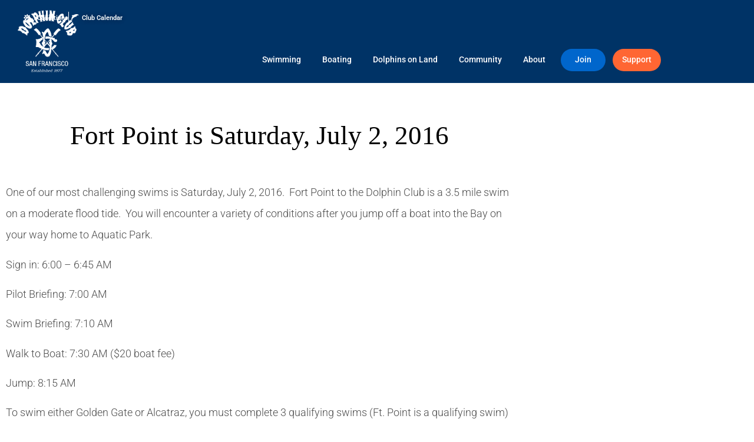

--- FILE ---
content_type: text/html; charset=UTF-8
request_url: https://dolphinclub.org/2016/fort-point-is-saturday-july-2-2016/
body_size: 16139
content:
<!doctype html>
<html lang="en-US">
<head>
	<meta charset="UTF-8">
		<meta name="viewport" content="width=device-width, initial-scale=1">
	<link rel="profile" href="https://gmpg.org/xfn/11">
	<meta name='robots' content='noindex, nofollow' />

            <script data-no-defer="1" data-ezscrex="false" data-cfasync="false" data-pagespeed-no-defer data-cookieconsent="ignore">
                var ctPublicFunctions = {"_ajax_nonce":"b6d3b24589","_rest_nonce":"3b07cae8ff","_ajax_url":"\/wp-admin\/admin-ajax.php","_rest_url":"https:\/\/dolphinclub.org\/wp-json\/","data__cookies_type":"none","data__ajax_type":"rest","data__bot_detector_enabled":"1","data__frontend_data_log_enabled":1,"cookiePrefix":"","wprocket_detected":false,"host_url":"dolphinclub.org","text__ee_click_to_select":"Click to select the whole data","text__ee_original_email":"The complete one is","text__ee_got_it":"Got it","text__ee_blocked":"Blocked","text__ee_cannot_connect":"Cannot connect","text__ee_cannot_decode":"Can not decode email. Unknown reason","text__ee_email_decoder":"CleanTalk email decoder","text__ee_wait_for_decoding":"The magic is on the way!","text__ee_decoding_process":"Please wait a few seconds while we decode the contact data."}
            </script>
        
            <script data-no-defer="1" data-ezscrex="false" data-cfasync="false" data-pagespeed-no-defer data-cookieconsent="ignore">
                var ctPublic = {"_ajax_nonce":"b6d3b24589","settings__forms__check_internal":"0","settings__forms__check_external":"0","settings__forms__force_protection":0,"settings__forms__search_test":"1","settings__forms__wc_add_to_cart":"0","settings__data__bot_detector_enabled":"1","settings__sfw__anti_crawler":0,"blog_home":"https:\/\/dolphinclub.org\/","pixel__setting":"3","pixel__enabled":false,"pixel__url":null,"data__email_check_before_post":"1","data__email_check_exist_post":0,"data__cookies_type":"none","data__key_is_ok":true,"data__visible_fields_required":true,"wl_brandname":"Anti-Spam by CleanTalk","wl_brandname_short":"CleanTalk","ct_checkjs_key":1895197399,"emailEncoderPassKey":"acee18f5ab087969c67cc6a2c09f2580","bot_detector_forms_excluded":"W10=","advancedCacheExists":false,"varnishCacheExists":false,"wc_ajax_add_to_cart":false}
            </script>
        
	<!-- This site is optimized with the Yoast SEO plugin v26.8 - https://yoast.com/product/yoast-seo-wordpress/ -->
	<title>Fort Point is Saturday, July 2, 2016 - Dolphin Club</title>
	<meta property="og:locale" content="en_US" />
	<meta property="og:type" content="article" />
	<meta property="og:title" content="Fort Point is Saturday, July 2, 2016 - Dolphin Club" />
	<meta property="og:description" content="One of our most challenging swims is Saturday, July 2, 2016.  Fort Point to the Dolphin Club is a 3.5 mile swim on a moderate flood tide.  You will encounter a variety of conditions after you jump off a boat into the Bay on your way home to Aquatic Park. Sign in: 6:00 &#8211; 6:45 [&hellip;]" />
	<meta property="og:url" content="https://dolphinclub.org/2016/fort-point-is-saturday-july-2-2016/" />
	<meta property="og:site_name" content="Dolphin Club" />
	<meta property="article:published_time" content="2016-06-29T23:02:09+00:00" />
	<meta property="article:modified_time" content="2022-01-21T04:06:06+00:00" />
	<meta name="author" content="LauraC" />
	<meta name="twitter:card" content="summary_large_image" />
	<meta name="twitter:label1" content="Written by" />
	<meta name="twitter:data1" content="LauraC" />
	<meta name="twitter:label2" content="Est. reading time" />
	<meta name="twitter:data2" content="1 minute" />
	<script type="application/ld+json" class="yoast-schema-graph">{"@context":"https://schema.org","@graph":[{"@type":"Article","@id":"https://dolphinclub.org/2016/fort-point-is-saturday-july-2-2016/#article","isPartOf":{"@id":"https://dolphinclub.org/2016/fort-point-is-saturday-july-2-2016/"},"author":{"name":"LauraC","@id":"https://dolphinclub.org/#/schema/person/0c670afc76e5fe3a14546981a3d09370"},"headline":"Fort Point is Saturday, July 2, 2016","datePublished":"2016-06-29T23:02:09+00:00","dateModified":"2022-01-21T04:06:06+00:00","mainEntityOfPage":{"@id":"https://dolphinclub.org/2016/fort-point-is-saturday-july-2-2016/"},"wordCount":121,"publisher":{"@id":"https://dolphinclub.org/#organization"},"articleSection":["Events"],"inLanguage":"en-US"},{"@type":"WebPage","@id":"https://dolphinclub.org/2016/fort-point-is-saturday-july-2-2016/","url":"https://dolphinclub.org/2016/fort-point-is-saturday-july-2-2016/","name":"Fort Point is Saturday, July 2, 2016 - Dolphin Club","isPartOf":{"@id":"https://dolphinclub.org/#website"},"datePublished":"2016-06-29T23:02:09+00:00","dateModified":"2022-01-21T04:06:06+00:00","breadcrumb":{"@id":"https://dolphinclub.org/2016/fort-point-is-saturday-july-2-2016/#breadcrumb"},"inLanguage":"en-US","potentialAction":[{"@type":"ReadAction","target":["https://dolphinclub.org/2016/fort-point-is-saturday-july-2-2016/"]}]},{"@type":"BreadcrumbList","@id":"https://dolphinclub.org/2016/fort-point-is-saturday-july-2-2016/#breadcrumb","itemListElement":[{"@type":"ListItem","position":1,"name":"Home","item":"https://dolphinclub.org/"},{"@type":"ListItem","position":2,"name":"Fort Point is Saturday, July 2, 2016"}]},{"@type":"WebSite","@id":"https://dolphinclub.org/#website","url":"https://dolphinclub.org/","name":"Dolphin Club","description":"Swimming &amp; Boating Club, San Francisco","publisher":{"@id":"https://dolphinclub.org/#organization"},"potentialAction":[{"@type":"SearchAction","target":{"@type":"EntryPoint","urlTemplate":"https://dolphinclub.org/?s={search_term_string}"},"query-input":{"@type":"PropertyValueSpecification","valueRequired":true,"valueName":"search_term_string"}}],"inLanguage":"en-US"},{"@type":"Organization","@id":"https://dolphinclub.org/#organization","name":"The Dolphin Swimming and Boating Club","url":"https://dolphinclub.org/","logo":{"@type":"ImageObject","inLanguage":"en-US","@id":"https://dolphinclub.org/#/schema/logo/image/","url":"https://dolphinclub.org/wp-content/uploads/2020/01/logo-mobile.png","contentUrl":"https://dolphinclub.org/wp-content/uploads/2020/01/logo-mobile.png","width":250,"height":172,"caption":"The Dolphin Swimming and Boating Club"},"image":{"@id":"https://dolphinclub.org/#/schema/logo/image/"}},{"@type":"Person","@id":"https://dolphinclub.org/#/schema/person/0c670afc76e5fe3a14546981a3d09370","name":"LauraC","image":{"@type":"ImageObject","inLanguage":"en-US","@id":"https://dolphinclub.org/#/schema/person/image/","url":"https://secure.gravatar.com/avatar/c123545027197834592c2796f9458538083ef0624a2b07a7a88a7593af2997d4?s=96&d=mm&r=g","contentUrl":"https://secure.gravatar.com/avatar/c123545027197834592c2796f9458538083ef0624a2b07a7a88a7593af2997d4?s=96&d=mm&r=g","caption":"LauraC"},"url":"https://dolphinclub.org/author/lauracroome/"}]}</script>
	<!-- / Yoast SEO plugin. -->


<link rel='dns-prefetch' href='//fd.cleantalk.org' />
<link rel="alternate" type="application/rss+xml" title="Dolphin Club &raquo; Feed" href="https://dolphinclub.org/feed/" />
<link rel="alternate" type="application/rss+xml" title="Dolphin Club &raquo; Comments Feed" href="https://dolphinclub.org/comments/feed/" />
<link rel="alternate" title="oEmbed (JSON)" type="application/json+oembed" href="https://dolphinclub.org/wp-json/oembed/1.0/embed?url=https%3A%2F%2Fdolphinclub.org%2F2016%2Ffort-point-is-saturday-july-2-2016%2F" />
<link rel="alternate" title="oEmbed (XML)" type="text/xml+oembed" href="https://dolphinclub.org/wp-json/oembed/1.0/embed?url=https%3A%2F%2Fdolphinclub.org%2F2016%2Ffort-point-is-saturday-july-2-2016%2F&#038;format=xml" />
		<style>
			.lazyload,
			.lazyloading {
				max-width: 100%;
			}
		</style>
				<!-- This site uses the Google Analytics by MonsterInsights plugin v9.11.1 - Using Analytics tracking - https://www.monsterinsights.com/ -->
							<script src="//www.googletagmanager.com/gtag/js?id=G-V0TCND1ZSE"  data-cfasync="false" data-wpfc-render="false" async></script>
			<script data-cfasync="false" data-wpfc-render="false">
				var mi_version = '9.11.1';
				var mi_track_user = true;
				var mi_no_track_reason = '';
								var MonsterInsightsDefaultLocations = {"page_location":"https:\/\/dolphinclub.org\/2016\/fort-point-is-saturday-july-2-2016\/"};
								if ( typeof MonsterInsightsPrivacyGuardFilter === 'function' ) {
					var MonsterInsightsLocations = (typeof MonsterInsightsExcludeQuery === 'object') ? MonsterInsightsPrivacyGuardFilter( MonsterInsightsExcludeQuery ) : MonsterInsightsPrivacyGuardFilter( MonsterInsightsDefaultLocations );
				} else {
					var MonsterInsightsLocations = (typeof MonsterInsightsExcludeQuery === 'object') ? MonsterInsightsExcludeQuery : MonsterInsightsDefaultLocations;
				}

								var disableStrs = [
										'ga-disable-G-V0TCND1ZSE',
									];

				/* Function to detect opted out users */
				function __gtagTrackerIsOptedOut() {
					for (var index = 0; index < disableStrs.length; index++) {
						if (document.cookie.indexOf(disableStrs[index] + '=true') > -1) {
							return true;
						}
					}

					return false;
				}

				/* Disable tracking if the opt-out cookie exists. */
				if (__gtagTrackerIsOptedOut()) {
					for (var index = 0; index < disableStrs.length; index++) {
						window[disableStrs[index]] = true;
					}
				}

				/* Opt-out function */
				function __gtagTrackerOptout() {
					for (var index = 0; index < disableStrs.length; index++) {
						document.cookie = disableStrs[index] + '=true; expires=Thu, 31 Dec 2099 23:59:59 UTC; path=/';
						window[disableStrs[index]] = true;
					}
				}

				if ('undefined' === typeof gaOptout) {
					function gaOptout() {
						__gtagTrackerOptout();
					}
				}
								window.dataLayer = window.dataLayer || [];

				window.MonsterInsightsDualTracker = {
					helpers: {},
					trackers: {},
				};
				if (mi_track_user) {
					function __gtagDataLayer() {
						dataLayer.push(arguments);
					}

					function __gtagTracker(type, name, parameters) {
						if (!parameters) {
							parameters = {};
						}

						if (parameters.send_to) {
							__gtagDataLayer.apply(null, arguments);
							return;
						}

						if (type === 'event') {
														parameters.send_to = monsterinsights_frontend.v4_id;
							var hookName = name;
							if (typeof parameters['event_category'] !== 'undefined') {
								hookName = parameters['event_category'] + ':' + name;
							}

							if (typeof MonsterInsightsDualTracker.trackers[hookName] !== 'undefined') {
								MonsterInsightsDualTracker.trackers[hookName](parameters);
							} else {
								__gtagDataLayer('event', name, parameters);
							}
							
						} else {
							__gtagDataLayer.apply(null, arguments);
						}
					}

					__gtagTracker('js', new Date());
					__gtagTracker('set', {
						'developer_id.dZGIzZG': true,
											});
					if ( MonsterInsightsLocations.page_location ) {
						__gtagTracker('set', MonsterInsightsLocations);
					}
										__gtagTracker('config', 'G-V0TCND1ZSE', {"forceSSL":"true","link_attribution":"true"} );
										window.gtag = __gtagTracker;										(function () {
						/* https://developers.google.com/analytics/devguides/collection/analyticsjs/ */
						/* ga and __gaTracker compatibility shim. */
						var noopfn = function () {
							return null;
						};
						var newtracker = function () {
							return new Tracker();
						};
						var Tracker = function () {
							return null;
						};
						var p = Tracker.prototype;
						p.get = noopfn;
						p.set = noopfn;
						p.send = function () {
							var args = Array.prototype.slice.call(arguments);
							args.unshift('send');
							__gaTracker.apply(null, args);
						};
						var __gaTracker = function () {
							var len = arguments.length;
							if (len === 0) {
								return;
							}
							var f = arguments[len - 1];
							if (typeof f !== 'object' || f === null || typeof f.hitCallback !== 'function') {
								if ('send' === arguments[0]) {
									var hitConverted, hitObject = false, action;
									if ('event' === arguments[1]) {
										if ('undefined' !== typeof arguments[3]) {
											hitObject = {
												'eventAction': arguments[3],
												'eventCategory': arguments[2],
												'eventLabel': arguments[4],
												'value': arguments[5] ? arguments[5] : 1,
											}
										}
									}
									if ('pageview' === arguments[1]) {
										if ('undefined' !== typeof arguments[2]) {
											hitObject = {
												'eventAction': 'page_view',
												'page_path': arguments[2],
											}
										}
									}
									if (typeof arguments[2] === 'object') {
										hitObject = arguments[2];
									}
									if (typeof arguments[5] === 'object') {
										Object.assign(hitObject, arguments[5]);
									}
									if ('undefined' !== typeof arguments[1].hitType) {
										hitObject = arguments[1];
										if ('pageview' === hitObject.hitType) {
											hitObject.eventAction = 'page_view';
										}
									}
									if (hitObject) {
										action = 'timing' === arguments[1].hitType ? 'timing_complete' : hitObject.eventAction;
										hitConverted = mapArgs(hitObject);
										__gtagTracker('event', action, hitConverted);
									}
								}
								return;
							}

							function mapArgs(args) {
								var arg, hit = {};
								var gaMap = {
									'eventCategory': 'event_category',
									'eventAction': 'event_action',
									'eventLabel': 'event_label',
									'eventValue': 'event_value',
									'nonInteraction': 'non_interaction',
									'timingCategory': 'event_category',
									'timingVar': 'name',
									'timingValue': 'value',
									'timingLabel': 'event_label',
									'page': 'page_path',
									'location': 'page_location',
									'title': 'page_title',
									'referrer' : 'page_referrer',
								};
								for (arg in args) {
																		if (!(!args.hasOwnProperty(arg) || !gaMap.hasOwnProperty(arg))) {
										hit[gaMap[arg]] = args[arg];
									} else {
										hit[arg] = args[arg];
									}
								}
								return hit;
							}

							try {
								f.hitCallback();
							} catch (ex) {
							}
						};
						__gaTracker.create = newtracker;
						__gaTracker.getByName = newtracker;
						__gaTracker.getAll = function () {
							return [];
						};
						__gaTracker.remove = noopfn;
						__gaTracker.loaded = true;
						window['__gaTracker'] = __gaTracker;
					})();
									} else {
										console.log("");
					(function () {
						function __gtagTracker() {
							return null;
						}

						window['__gtagTracker'] = __gtagTracker;
						window['gtag'] = __gtagTracker;
					})();
									}
			</script>
							<!-- / Google Analytics by MonsterInsights -->
		<style id='wp-img-auto-sizes-contain-inline-css'>
img:is([sizes=auto i],[sizes^="auto," i]){contain-intrinsic-size:3000px 1500px}
/*# sourceURL=wp-img-auto-sizes-contain-inline-css */
</style>
<link rel='stylesheet' id='sbi_styles-css' href='https://dolphinclub.org/wp-content/plugins/instagram-feed/css/sbi-styles.min.css?ver=6.10.0' media='all' />
<style id='wp-emoji-styles-inline-css'>

	img.wp-smiley, img.emoji {
		display: inline !important;
		border: none !important;
		box-shadow: none !important;
		height: 1em !important;
		width: 1em !important;
		margin: 0 0.07em !important;
		vertical-align: -0.1em !important;
		background: none !important;
		padding: 0 !important;
	}
/*# sourceURL=wp-emoji-styles-inline-css */
</style>
<link rel='stylesheet' id='wp-block-library-css' href='https://dolphinclub.org/wp-includes/css/dist/block-library/style.min.css?ver=6.9' media='all' />
<style id='classic-theme-styles-inline-css'>
/*! This file is auto-generated */
.wp-block-button__link{color:#fff;background-color:#32373c;border-radius:9999px;box-shadow:none;text-decoration:none;padding:calc(.667em + 2px) calc(1.333em + 2px);font-size:1.125em}.wp-block-file__button{background:#32373c;color:#fff;text-decoration:none}
/*# sourceURL=/wp-includes/css/classic-themes.min.css */
</style>
<style id='global-styles-inline-css'>
:root{--wp--preset--aspect-ratio--square: 1;--wp--preset--aspect-ratio--4-3: 4/3;--wp--preset--aspect-ratio--3-4: 3/4;--wp--preset--aspect-ratio--3-2: 3/2;--wp--preset--aspect-ratio--2-3: 2/3;--wp--preset--aspect-ratio--16-9: 16/9;--wp--preset--aspect-ratio--9-16: 9/16;--wp--preset--color--black: #000000;--wp--preset--color--cyan-bluish-gray: #abb8c3;--wp--preset--color--white: #ffffff;--wp--preset--color--pale-pink: #f78da7;--wp--preset--color--vivid-red: #cf2e2e;--wp--preset--color--luminous-vivid-orange: #ff6900;--wp--preset--color--luminous-vivid-amber: #fcb900;--wp--preset--color--light-green-cyan: #7bdcb5;--wp--preset--color--vivid-green-cyan: #00d084;--wp--preset--color--pale-cyan-blue: #8ed1fc;--wp--preset--color--vivid-cyan-blue: #0693e3;--wp--preset--color--vivid-purple: #9b51e0;--wp--preset--gradient--vivid-cyan-blue-to-vivid-purple: linear-gradient(135deg,rgb(6,147,227) 0%,rgb(155,81,224) 100%);--wp--preset--gradient--light-green-cyan-to-vivid-green-cyan: linear-gradient(135deg,rgb(122,220,180) 0%,rgb(0,208,130) 100%);--wp--preset--gradient--luminous-vivid-amber-to-luminous-vivid-orange: linear-gradient(135deg,rgb(252,185,0) 0%,rgb(255,105,0) 100%);--wp--preset--gradient--luminous-vivid-orange-to-vivid-red: linear-gradient(135deg,rgb(255,105,0) 0%,rgb(207,46,46) 100%);--wp--preset--gradient--very-light-gray-to-cyan-bluish-gray: linear-gradient(135deg,rgb(238,238,238) 0%,rgb(169,184,195) 100%);--wp--preset--gradient--cool-to-warm-spectrum: linear-gradient(135deg,rgb(74,234,220) 0%,rgb(151,120,209) 20%,rgb(207,42,186) 40%,rgb(238,44,130) 60%,rgb(251,105,98) 80%,rgb(254,248,76) 100%);--wp--preset--gradient--blush-light-purple: linear-gradient(135deg,rgb(255,206,236) 0%,rgb(152,150,240) 100%);--wp--preset--gradient--blush-bordeaux: linear-gradient(135deg,rgb(254,205,165) 0%,rgb(254,45,45) 50%,rgb(107,0,62) 100%);--wp--preset--gradient--luminous-dusk: linear-gradient(135deg,rgb(255,203,112) 0%,rgb(199,81,192) 50%,rgb(65,88,208) 100%);--wp--preset--gradient--pale-ocean: linear-gradient(135deg,rgb(255,245,203) 0%,rgb(182,227,212) 50%,rgb(51,167,181) 100%);--wp--preset--gradient--electric-grass: linear-gradient(135deg,rgb(202,248,128) 0%,rgb(113,206,126) 100%);--wp--preset--gradient--midnight: linear-gradient(135deg,rgb(2,3,129) 0%,rgb(40,116,252) 100%);--wp--preset--font-size--small: 13px;--wp--preset--font-size--medium: 20px;--wp--preset--font-size--large: 36px;--wp--preset--font-size--x-large: 42px;--wp--preset--spacing--20: 0.44rem;--wp--preset--spacing--30: 0.67rem;--wp--preset--spacing--40: 1rem;--wp--preset--spacing--50: 1.5rem;--wp--preset--spacing--60: 2.25rem;--wp--preset--spacing--70: 3.38rem;--wp--preset--spacing--80: 5.06rem;--wp--preset--shadow--natural: 6px 6px 9px rgba(0, 0, 0, 0.2);--wp--preset--shadow--deep: 12px 12px 50px rgba(0, 0, 0, 0.4);--wp--preset--shadow--sharp: 6px 6px 0px rgba(0, 0, 0, 0.2);--wp--preset--shadow--outlined: 6px 6px 0px -3px rgb(255, 255, 255), 6px 6px rgb(0, 0, 0);--wp--preset--shadow--crisp: 6px 6px 0px rgb(0, 0, 0);}:where(.is-layout-flex){gap: 0.5em;}:where(.is-layout-grid){gap: 0.5em;}body .is-layout-flex{display: flex;}.is-layout-flex{flex-wrap: wrap;align-items: center;}.is-layout-flex > :is(*, div){margin: 0;}body .is-layout-grid{display: grid;}.is-layout-grid > :is(*, div){margin: 0;}:where(.wp-block-columns.is-layout-flex){gap: 2em;}:where(.wp-block-columns.is-layout-grid){gap: 2em;}:where(.wp-block-post-template.is-layout-flex){gap: 1.25em;}:where(.wp-block-post-template.is-layout-grid){gap: 1.25em;}.has-black-color{color: var(--wp--preset--color--black) !important;}.has-cyan-bluish-gray-color{color: var(--wp--preset--color--cyan-bluish-gray) !important;}.has-white-color{color: var(--wp--preset--color--white) !important;}.has-pale-pink-color{color: var(--wp--preset--color--pale-pink) !important;}.has-vivid-red-color{color: var(--wp--preset--color--vivid-red) !important;}.has-luminous-vivid-orange-color{color: var(--wp--preset--color--luminous-vivid-orange) !important;}.has-luminous-vivid-amber-color{color: var(--wp--preset--color--luminous-vivid-amber) !important;}.has-light-green-cyan-color{color: var(--wp--preset--color--light-green-cyan) !important;}.has-vivid-green-cyan-color{color: var(--wp--preset--color--vivid-green-cyan) !important;}.has-pale-cyan-blue-color{color: var(--wp--preset--color--pale-cyan-blue) !important;}.has-vivid-cyan-blue-color{color: var(--wp--preset--color--vivid-cyan-blue) !important;}.has-vivid-purple-color{color: var(--wp--preset--color--vivid-purple) !important;}.has-black-background-color{background-color: var(--wp--preset--color--black) !important;}.has-cyan-bluish-gray-background-color{background-color: var(--wp--preset--color--cyan-bluish-gray) !important;}.has-white-background-color{background-color: var(--wp--preset--color--white) !important;}.has-pale-pink-background-color{background-color: var(--wp--preset--color--pale-pink) !important;}.has-vivid-red-background-color{background-color: var(--wp--preset--color--vivid-red) !important;}.has-luminous-vivid-orange-background-color{background-color: var(--wp--preset--color--luminous-vivid-orange) !important;}.has-luminous-vivid-amber-background-color{background-color: var(--wp--preset--color--luminous-vivid-amber) !important;}.has-light-green-cyan-background-color{background-color: var(--wp--preset--color--light-green-cyan) !important;}.has-vivid-green-cyan-background-color{background-color: var(--wp--preset--color--vivid-green-cyan) !important;}.has-pale-cyan-blue-background-color{background-color: var(--wp--preset--color--pale-cyan-blue) !important;}.has-vivid-cyan-blue-background-color{background-color: var(--wp--preset--color--vivid-cyan-blue) !important;}.has-vivid-purple-background-color{background-color: var(--wp--preset--color--vivid-purple) !important;}.has-black-border-color{border-color: var(--wp--preset--color--black) !important;}.has-cyan-bluish-gray-border-color{border-color: var(--wp--preset--color--cyan-bluish-gray) !important;}.has-white-border-color{border-color: var(--wp--preset--color--white) !important;}.has-pale-pink-border-color{border-color: var(--wp--preset--color--pale-pink) !important;}.has-vivid-red-border-color{border-color: var(--wp--preset--color--vivid-red) !important;}.has-luminous-vivid-orange-border-color{border-color: var(--wp--preset--color--luminous-vivid-orange) !important;}.has-luminous-vivid-amber-border-color{border-color: var(--wp--preset--color--luminous-vivid-amber) !important;}.has-light-green-cyan-border-color{border-color: var(--wp--preset--color--light-green-cyan) !important;}.has-vivid-green-cyan-border-color{border-color: var(--wp--preset--color--vivid-green-cyan) !important;}.has-pale-cyan-blue-border-color{border-color: var(--wp--preset--color--pale-cyan-blue) !important;}.has-vivid-cyan-blue-border-color{border-color: var(--wp--preset--color--vivid-cyan-blue) !important;}.has-vivid-purple-border-color{border-color: var(--wp--preset--color--vivid-purple) !important;}.has-vivid-cyan-blue-to-vivid-purple-gradient-background{background: var(--wp--preset--gradient--vivid-cyan-blue-to-vivid-purple) !important;}.has-light-green-cyan-to-vivid-green-cyan-gradient-background{background: var(--wp--preset--gradient--light-green-cyan-to-vivid-green-cyan) !important;}.has-luminous-vivid-amber-to-luminous-vivid-orange-gradient-background{background: var(--wp--preset--gradient--luminous-vivid-amber-to-luminous-vivid-orange) !important;}.has-luminous-vivid-orange-to-vivid-red-gradient-background{background: var(--wp--preset--gradient--luminous-vivid-orange-to-vivid-red) !important;}.has-very-light-gray-to-cyan-bluish-gray-gradient-background{background: var(--wp--preset--gradient--very-light-gray-to-cyan-bluish-gray) !important;}.has-cool-to-warm-spectrum-gradient-background{background: var(--wp--preset--gradient--cool-to-warm-spectrum) !important;}.has-blush-light-purple-gradient-background{background: var(--wp--preset--gradient--blush-light-purple) !important;}.has-blush-bordeaux-gradient-background{background: var(--wp--preset--gradient--blush-bordeaux) !important;}.has-luminous-dusk-gradient-background{background: var(--wp--preset--gradient--luminous-dusk) !important;}.has-pale-ocean-gradient-background{background: var(--wp--preset--gradient--pale-ocean) !important;}.has-electric-grass-gradient-background{background: var(--wp--preset--gradient--electric-grass) !important;}.has-midnight-gradient-background{background: var(--wp--preset--gradient--midnight) !important;}.has-small-font-size{font-size: var(--wp--preset--font-size--small) !important;}.has-medium-font-size{font-size: var(--wp--preset--font-size--medium) !important;}.has-large-font-size{font-size: var(--wp--preset--font-size--large) !important;}.has-x-large-font-size{font-size: var(--wp--preset--font-size--x-large) !important;}
:where(.wp-block-post-template.is-layout-flex){gap: 1.25em;}:where(.wp-block-post-template.is-layout-grid){gap: 1.25em;}
:where(.wp-block-term-template.is-layout-flex){gap: 1.25em;}:where(.wp-block-term-template.is-layout-grid){gap: 1.25em;}
:where(.wp-block-columns.is-layout-flex){gap: 2em;}:where(.wp-block-columns.is-layout-grid){gap: 2em;}
:root :where(.wp-block-pullquote){font-size: 1.5em;line-height: 1.6;}
/*# sourceURL=global-styles-inline-css */
</style>
<link rel='stylesheet' id='cleantalk-public-css-css' href='https://dolphinclub.org/wp-content/plugins/cleantalk-spam-protect/css/cleantalk-public.min.css?ver=6.70.1_1766404232' media='all' />
<link rel='stylesheet' id='cleantalk-email-decoder-css-css' href='https://dolphinclub.org/wp-content/plugins/cleantalk-spam-protect/css/cleantalk-email-decoder.min.css?ver=6.70.1_1766404232' media='all' />
<link rel='stylesheet' id='ctf_styles-css' href='https://dolphinclub.org/wp-content/plugins/custom-twitter-feeds/css/ctf-styles.min.css?ver=2.3.1' media='all' />
<link rel='stylesheet' id='hello-elementor-css' href='https://dolphinclub.org/wp-content/themes/hello-elementor/style.min.css?ver=2.6.1' media='all' />
<link rel='stylesheet' id='hello-elementor-theme-style-css' href='https://dolphinclub.org/wp-content/themes/hello-elementor/theme.min.css?ver=2.6.1' media='all' />
<link rel='stylesheet' id='elementor-frontend-css' href='https://dolphinclub.org/wp-content/plugins/elementor/assets/css/frontend.min.css?ver=3.34.2' media='all' />
<link rel='stylesheet' id='widget-icon-list-css' href='https://dolphinclub.org/wp-content/plugins/elementor/assets/css/widget-icon-list.min.css?ver=3.34.2' media='all' />
<link rel='stylesheet' id='widget-image-css' href='https://dolphinclub.org/wp-content/plugins/elementor/assets/css/widget-image.min.css?ver=3.34.2' media='all' />
<link rel='stylesheet' id='widget-nav-menu-css' href='https://dolphinclub.org/wp-content/plugins/elementor-pro/assets/css/widget-nav-menu.min.css?ver=3.32.3' media='all' />
<link rel='stylesheet' id='e-sticky-css' href='https://dolphinclub.org/wp-content/plugins/elementor-pro/assets/css/modules/sticky.min.css?ver=3.32.3' media='all' />
<link rel='stylesheet' id='e-animation-grow-css' href='https://dolphinclub.org/wp-content/plugins/elementor/assets/lib/animations/styles/e-animation-grow.min.css?ver=3.34.2' media='all' />
<link rel='stylesheet' id='widget-social-icons-css' href='https://dolphinclub.org/wp-content/plugins/elementor/assets/css/widget-social-icons.min.css?ver=3.34.2' media='all' />
<link rel='stylesheet' id='e-apple-webkit-css' href='https://dolphinclub.org/wp-content/plugins/elementor/assets/css/conditionals/apple-webkit.min.css?ver=3.34.2' media='all' />
<link rel='stylesheet' id='widget-heading-css' href='https://dolphinclub.org/wp-content/plugins/elementor/assets/css/widget-heading.min.css?ver=3.34.2' media='all' />
<link rel='stylesheet' id='widget-share-buttons-css' href='https://dolphinclub.org/wp-content/plugins/elementor-pro/assets/css/widget-share-buttons.min.css?ver=3.32.3' media='all' />
<link rel='stylesheet' id='elementor-icons-shared-0-css' href='https://dolphinclub.org/wp-content/plugins/elementor/assets/lib/font-awesome/css/fontawesome.min.css?ver=5.15.3' media='all' />
<link rel='stylesheet' id='elementor-icons-fa-solid-css' href='https://dolphinclub.org/wp-content/plugins/elementor/assets/lib/font-awesome/css/solid.min.css?ver=5.15.3' media='all' />
<link rel='stylesheet' id='elementor-icons-fa-brands-css' href='https://dolphinclub.org/wp-content/plugins/elementor/assets/lib/font-awesome/css/brands.min.css?ver=5.15.3' media='all' />
<link rel='stylesheet' id='widget-divider-css' href='https://dolphinclub.org/wp-content/plugins/elementor/assets/css/widget-divider.min.css?ver=3.34.2' media='all' />
<link rel='stylesheet' id='widget-social-css' href='https://dolphinclub.org/wp-content/plugins/elementor-pro/assets/css/widget-social.min.css?ver=3.32.3' media='all' />
<link rel='stylesheet' id='elementor-icons-css' href='https://dolphinclub.org/wp-content/plugins/elementor/assets/lib/eicons/css/elementor-icons.min.css?ver=5.46.0' media='all' />
<link rel='stylesheet' id='elementor-post-7366-css' href='https://dolphinclub.org/wp-content/uploads/elementor/css/post-7366.css?ver=1768981336' media='all' />
<link rel='stylesheet' id='font-awesome-5-all-css' href='https://dolphinclub.org/wp-content/plugins/elementor/assets/lib/font-awesome/css/all.min.css?ver=3.34.2' media='all' />
<link rel='stylesheet' id='font-awesome-4-shim-css' href='https://dolphinclub.org/wp-content/plugins/elementor/assets/lib/font-awesome/css/v4-shims.min.css?ver=3.34.2' media='all' />
<link rel='stylesheet' id='sbistyles-css' href='https://dolphinclub.org/wp-content/plugins/instagram-feed/css/sbi-styles.min.css?ver=6.10.0' media='all' />
<link rel='stylesheet' id='elementor-post-8175-css' href='https://dolphinclub.org/wp-content/uploads/elementor/css/post-8175.css?ver=1768981336' media='all' />
<link rel='stylesheet' id='elementor-post-8232-css' href='https://dolphinclub.org/wp-content/uploads/elementor/css/post-8232.css?ver=1768981337' media='all' />
<link rel='stylesheet' id='elementor-post-10977-css' href='https://dolphinclub.org/wp-content/uploads/elementor/css/post-10977.css?ver=1768982087' media='all' />
<link rel='stylesheet' id='tablepress-default-css' href='https://dolphinclub.org/wp-content/tablepress-combined.min.css?ver=47' media='all' />
<link rel='stylesheet' id='ics-calendar-css' href='https://dolphinclub.org/wp-content/plugins/ics-calendar/assets/style.min.css?ver=12.0.3' media='all' />
<link rel='stylesheet' id='hello-elementor-child-style-css' href='https://dolphinclub.org/wp-content/themes/hello-dc/style.css?ver=1.0.0' media='all' />
<link rel='stylesheet' id='elementor-gf-local-roboto-css' href='https://dolphinclub.org/wp-content/uploads/elementor/google-fonts/css/roboto.css?ver=1742702504' media='all' />
<link rel='stylesheet' id='elementor-icons-phins-css' href='https://dolphinclub.org/wp-content/uploads/elementor/custom-icons/phins-5/css/phins.css?ver=1.0.0' media='all' />
<script src="https://dolphinclub.org/wp-content/plugins/google-analytics-for-wordpress/assets/js/frontend-gtag.min.js?ver=9.11.1" id="monsterinsights-frontend-script-js" async data-wp-strategy="async"></script>
<script data-cfasync="false" data-wpfc-render="false" id='monsterinsights-frontend-script-js-extra'>var monsterinsights_frontend = {"js_events_tracking":"true","download_extensions":"doc,pdf,ppt,zip,xls,docx,pptx,xlsx","inbound_paths":"[{\"path\":\"\\\/go\\\/\",\"label\":\"affiliate\"},{\"path\":\"\\\/recommend\\\/\",\"label\":\"affiliate\"}]","home_url":"https:\/\/dolphinclub.org","hash_tracking":"false","v4_id":"G-V0TCND1ZSE"};</script>
<script src="https://dolphinclub.org/wp-content/plugins/cleantalk-spam-protect/js/apbct-public-bundle.min.js?ver=6.70.1_1766404232" id="apbct-public-bundle.min-js-js"></script>
<script src="https://fd.cleantalk.org/ct-bot-detector-wrapper.js?ver=6.70.1" id="ct_bot_detector-js" defer data-wp-strategy="defer"></script>
<script src="https://dolphinclub.org/wp-includes/js/jquery/jquery.min.js?ver=3.7.1" id="jquery-core-js"></script>
<script src="https://dolphinclub.org/wp-includes/js/jquery/jquery-migrate.min.js?ver=3.4.1" id="jquery-migrate-js"></script>
<script src="https://dolphinclub.org/wp-content/plugins/elementor/assets/lib/font-awesome/js/v4-shims.min.js?ver=3.34.2" id="font-awesome-4-shim-js"></script>
<link rel="https://api.w.org/" href="https://dolphinclub.org/wp-json/" /><link rel="alternate" title="JSON" type="application/json" href="https://dolphinclub.org/wp-json/wp/v2/posts/3207" /><link rel="EditURI" type="application/rsd+xml" title="RSD" href="https://dolphinclub.org/xmlrpc.php?rsd" />
<link rel='shortlink' href='https://dolphinclub.org/?p=3207' />
		<script>
			document.documentElement.className = document.documentElement.className.replace('no-js', 'js');
		</script>
				<style>
			.no-js img.lazyload {
				display: none;
			}

			figure.wp-block-image img.lazyloading {
				min-width: 150px;
			}

			.lazyload,
			.lazyloading {
				--smush-placeholder-width: 100px;
				--smush-placeholder-aspect-ratio: 1/1;
				width: var(--smush-image-width, var(--smush-placeholder-width)) !important;
				aspect-ratio: var(--smush-image-aspect-ratio, var(--smush-placeholder-aspect-ratio)) !important;
			}

						.lazyload, .lazyloading {
				opacity: 0;
			}

			.lazyloaded {
				opacity: 1;
				transition: opacity 400ms;
				transition-delay: 0ms;
			}

					</style>
		<!-- Current Template is: /home/wp_qhnc9w/dolphinclub.org/wp-content/themes/hello-elementor/index.php -->
 <meta name="generator" content="Elementor 3.34.2; features: additional_custom_breakpoints; settings: css_print_method-external, google_font-enabled, font_display-auto">
			<style>
				.e-con.e-parent:nth-of-type(n+4):not(.e-lazyloaded):not(.e-no-lazyload),
				.e-con.e-parent:nth-of-type(n+4):not(.e-lazyloaded):not(.e-no-lazyload) * {
					background-image: none !important;
				}
				@media screen and (max-height: 1024px) {
					.e-con.e-parent:nth-of-type(n+3):not(.e-lazyloaded):not(.e-no-lazyload),
					.e-con.e-parent:nth-of-type(n+3):not(.e-lazyloaded):not(.e-no-lazyload) * {
						background-image: none !important;
					}
				}
				@media screen and (max-height: 640px) {
					.e-con.e-parent:nth-of-type(n+2):not(.e-lazyloaded):not(.e-no-lazyload),
					.e-con.e-parent:nth-of-type(n+2):not(.e-lazyloaded):not(.e-no-lazyload) * {
						background-image: none !important;
					}
				}
			</style>
			<link rel="icon" href="https://dolphinclub.org/wp-content/uploads/2021/02/cropped-DolphinClub_icon-2-32x32.png" sizes="32x32" />
<link rel="icon" href="https://dolphinclub.org/wp-content/uploads/2021/02/cropped-DolphinClub_icon-2-192x192.png" sizes="192x192" />
<link rel="apple-touch-icon" href="https://dolphinclub.org/wp-content/uploads/2021/02/cropped-DolphinClub_icon-2-180x180.png" />
<meta name="msapplication-TileImage" content="https://dolphinclub.org/wp-content/uploads/2021/02/cropped-DolphinClub_icon-2-270x270.png" />
</head>
<body class="wp-singular post-template-default single single-post postid-3207 single-format-standard wp-theme-hello-elementor wp-child-theme-hello-dc elementor-default elementor-kit-7366 elementor-page-10977">


<a class="skip-link screen-reader-text" href="#content">
	Skip to content</a>

		<header data-elementor-type="header" data-elementor-id="8175" class="elementor elementor-8175 elementor-location-header" data-elementor-post-type="elementor_library">
					<section class="elementor-section elementor-top-section elementor-element elementor-element-4448ce42 elementor-section-height-min-height elementor-section-items-top elementor-section-boxed elementor-section-height-default" data-id="4448ce42" data-element_type="section" data-settings="{&quot;sticky&quot;:&quot;top&quot;,&quot;background_background&quot;:&quot;classic&quot;,&quot;sticky_effects_offset&quot;:100,&quot;sticky_on&quot;:[&quot;desktop&quot;,&quot;tablet&quot;,&quot;mobile&quot;],&quot;sticky_offset&quot;:0,&quot;sticky_anchor_link_offset&quot;:0}">
						<div class="elementor-container elementor-column-gap-default">
					<div class="elementor-column elementor-col-100 elementor-top-column elementor-element elementor-element-682e1755" data-id="682e1755" data-element_type="column">
			<div class="elementor-widget-wrap elementor-element-populated">
						<section class="elementor-section elementor-inner-section elementor-element elementor-element-27eb43d1 elementor-section-content-top elementor-section-boxed elementor-section-height-default elementor-section-height-default" data-id="27eb43d1" data-element_type="section">
						<div class="elementor-container elementor-column-gap-default">
					<div class="elementor-column elementor-col-100 elementor-inner-column elementor-element elementor-element-7abcd4b6" data-id="7abcd4b6" data-element_type="column">
			<div class="elementor-widget-wrap elementor-element-populated">
						<div class="elementor-element elementor-element-9bdc183 elementor-align-end elementor-icon-list--layout-inline elementor-list-item-link-full_width elementor-widget elementor-widget-icon-list" data-id="9bdc183" data-element_type="widget" data-widget_type="icon-list.default">
				<div class="elementor-widget-container">
							<ul class="elementor-icon-list-items elementor-inline-items">
							<li class="elementor-icon-list-item elementor-inline-item">
											<a href="https://dolphinclub.org/news/weather/">

												<span class="elementor-icon-list-icon">
							<i aria-hidden="true" class="fas fa-cloud-sun"></i>						</span>
										<span class="elementor-icon-list-text">Conditions</span>
											</a>
									</li>
								<li class="elementor-icon-list-item elementor-inline-item">
											<a href="https://dolphinclub.groups.io/g/main/calendar" target="_blank">

												<span class="elementor-icon-list-icon">
							<i aria-hidden="true" class="icon icon-member"></i>						</span>
										<span class="elementor-icon-list-text">Club Calendar</span>
											</a>
									</li>
						</ul>
						</div>
				</div>
					</div>
		</div>
					</div>
		</section>
				<section class="elementor-section elementor-inner-section elementor-element elementor-element-4bd26a0d elementor-section-content-top elementor-section-boxed elementor-section-height-default elementor-section-height-default" data-id="4bd26a0d" data-element_type="section">
						<div class="elementor-container elementor-column-gap-default">
					<div class="elementor-column elementor-col-33 elementor-inner-column elementor-element elementor-element-24f01d8" data-id="24f01d8" data-element_type="column">
			<div class="elementor-widget-wrap elementor-element-populated">
						<div class="elementor-element elementor-element-ee077f4 elementor-widget elementor-widget-image" data-id="ee077f4" data-element_type="widget" data-widget_type="image.default">
				<div class="elementor-widget-container">
																<a href="https://dolphinclub.org/">
							<img width="253" height="271" data-src="https://dolphinclub.org/wp-content/uploads/2021/04/Dolphin_Club_Logo_wh.png" class="attachment-large size-large wp-image-8047 lazyload" alt="" data-srcset="https://dolphinclub.org/wp-content/uploads/2021/04/Dolphin_Club_Logo_wh.png 253w, https://dolphinclub.org/wp-content/uploads/2021/04/Dolphin_Club_Logo_wh-140x150.png 140w" data-sizes="(max-width: 253px) 100vw, 253px" src="[data-uri]" style="--smush-placeholder-width: 253px; --smush-placeholder-aspect-ratio: 253/271;" />								</a>
															</div>
				</div>
					</div>
		</div>
				<div class="elementor-column elementor-col-33 elementor-inner-column elementor-element elementor-element-5e029cb elementor-hidden-mobile" data-id="5e029cb" data-element_type="column">
			<div class="elementor-widget-wrap">
							</div>
		</div>
				<div class="elementor-column elementor-col-33 elementor-inner-column elementor-element elementor-element-15009db0" data-id="15009db0" data-element_type="column">
			<div class="elementor-widget-wrap elementor-element-populated">
						<div class="elementor-element elementor-element-5ee0db28 elementor-nav-menu__align-end elementor-nav-menu--dropdown-tablet elementor-nav-menu__text-align-aside elementor-nav-menu--toggle elementor-nav-menu--burger elementor-widget elementor-widget-nav-menu" data-id="5ee0db28" data-element_type="widget" data-settings="{&quot;submenu_icon&quot;:{&quot;value&quot;:&quot;&lt;i class=\&quot;fas fa-chevron-down\&quot; aria-hidden=\&quot;true\&quot;&gt;&lt;\/i&gt;&quot;,&quot;library&quot;:&quot;fa-solid&quot;},&quot;layout&quot;:&quot;horizontal&quot;,&quot;toggle&quot;:&quot;burger&quot;}" data-widget_type="nav-menu.default">
				<div class="elementor-widget-container">
								<nav aria-label="Menu" class="elementor-nav-menu--main elementor-nav-menu__container elementor-nav-menu--layout-horizontal e--pointer-none">
				<ul id="menu-1-5ee0db28" class="elementor-nav-menu"><li class="menu-item menu-item-type-post_type menu-item-object-page menu-item-has-children menu-item-8282"><a href="https://dolphinclub.org/swimming/" class="elementor-item">Swimming</a>
<ul class="sub-menu elementor-nav-menu--dropdown">
	<li class="menu-item menu-item-type-post_type menu-item-object-page menu-item-8043"><a href="https://dolphinclub.org/swimming/" class="elementor-sub-item">Open Water Swimming</a></li>
	<li class="menu-item menu-item-type-custom menu-item-object-custom menu-item-8834"><a href="/swimming/#daily-swimming-id" class="elementor-sub-item elementor-item-anchor">Daily Swimming Best Practices</a></li>
	<li class="menu-item menu-item-type-custom menu-item-object-custom menu-item-8777"><a href="/swimming/#public-access-id" class="elementor-sub-item elementor-item-anchor">Public Access Day Use</a></li>
	<li class="menu-item menu-item-type-custom menu-item-object-custom menu-item-16975"><a href="/swimming/#faq-id" class="elementor-sub-item elementor-item-anchor">FAQ</a></li>
	<li class="menu-item menu-item-type-custom menu-item-object-custom menu-item-9800"><a href="/competition/" class="elementor-sub-item">Scheduled Swims</a></li>
	<li class="menu-item menu-item-type-custom menu-item-object-custom menu-item-9783"><a href="/competition/#swim-results-id" class="elementor-sub-item elementor-item-anchor">Swim Results</a></li>
	<li class="menu-item menu-item-type-custom menu-item-object-custom menu-item-9657"><a href="/competition/#triathlons-id" class="elementor-sub-item elementor-item-anchor">Triathlons</a></li>
</ul>
</li>
<li class="menu-item menu-item-type-post_type menu-item-object-page menu-item-has-children menu-item-8033"><a href="https://dolphinclub.org/boating/" class="elementor-item">Boating</a>
<ul class="sub-menu elementor-nav-menu--dropdown">
	<li class="menu-item menu-item-type-post_type menu-item-object-page menu-item-10546"><a href="https://dolphinclub.org/boating/" class="elementor-sub-item">Overview</a></li>
	<li class="menu-item menu-item-type-post_type menu-item-object-page menu-item-8034"><a href="https://dolphinclub.org/boating/learn-to-row/" class="elementor-sub-item">Learn to Row</a></li>
	<li class="menu-item menu-item-type-post_type menu-item-object-page menu-item-9604"><a href="https://dolphinclub.org/boating/wooden-boats/" class="elementor-sub-item">Wooden Boats</a></li>
	<li class="menu-item menu-item-type-post_type menu-item-object-page menu-item-9601"><a href="https://dolphinclub.org/boating/kayaks-surfskis/" class="elementor-sub-item">Kayaks</a></li>
	<li class="menu-item menu-item-type-post_type menu-item-object-page menu-item-9603"><a href="https://dolphinclub.org/boating/lake-merced/" class="elementor-sub-item">Lake Merced</a></li>
	<li class="menu-item menu-item-type-post_type menu-item-object-page menu-item-13570"><a href="https://dolphinclub.org/boating-guide/" class="elementor-sub-item">Boating Guide</a></li>
	<li class="menu-item menu-item-type-post_type menu-item-object-page menu-item-17920"><a href="https://dolphinclub.org/boating-guide/request-training/" class="elementor-sub-item">Request Training</a></li>
</ul>
</li>
<li class="menu-item menu-item-type-post_type menu-item-object-page menu-item-has-children menu-item-8038"><a href="https://dolphinclub.org/dolphins-on-land/" class="elementor-item">Dolphins on Land</a>
<ul class="sub-menu elementor-nav-menu--dropdown">
	<li class="menu-item menu-item-type-custom menu-item-object-custom menu-item-9230"><a href="/dolphins-on-land/#handball-id" class="elementor-sub-item elementor-item-anchor">Handball</a></li>
	<li class="menu-item menu-item-type-custom menu-item-object-custom menu-item-10609"><a href="/dolphins-on-land/#cycling-id" class="elementor-sub-item elementor-item-anchor">Cycling</a></li>
	<li class="menu-item menu-item-type-custom menu-item-object-custom menu-item-8351"><a href="/dolphins-on-land/#running-id" class="elementor-sub-item elementor-item-anchor">Running</a></li>
	<li class="menu-item menu-item-type-custom menu-item-object-custom menu-item-8352"><a href="/dolphins-on-land/#weight-room-id" class="elementor-sub-item elementor-item-anchor">Weight Room</a></li>
</ul>
</li>
<li class="menu-item menu-item-type-post_type menu-item-object-page menu-item-has-children menu-item-18720"><a href="https://dolphinclub.org/community/" class="elementor-item">Community</a>
<ul class="sub-menu elementor-nav-menu--dropdown">
	<li class="menu-item menu-item-type-custom menu-item-object-custom menu-item-17051"><a href="https://dolphinclub.org/community/#instagram-id" class="elementor-sub-item elementor-item-anchor">Instagram</a></li>
	<li class="menu-item menu-item-type-custom menu-item-object-custom menu-item-17052"><a href="https://dolphinclub.org/community/#twitter-id" class="elementor-sub-item elementor-item-anchor">Twitter</a></li>
	<li class="menu-item menu-item-type-custom menu-item-object-custom menu-item-17053"><a href="https://dolphinclub.org/community/#2000-stories-id" class="elementor-sub-item elementor-item-anchor">Podcast</a></li>
	<li class="menu-item menu-item-type-custom menu-item-object-custom menu-item-10062"><a href="https://dolphinclub.org/news/#dolphin-log-id" class="elementor-sub-item elementor-item-anchor">Dolphin Log</a></li>
	<li class="menu-item menu-item-type-custom menu-item-object-custom menu-item-17506"><a href="https://dolphinclub.org/news/#dolphin-swag-id" class="elementor-sub-item elementor-item-anchor">Dolphin Swag</a></li>
	<li class="menu-item menu-item-type-custom menu-item-object-custom menu-item-10066"><a href="https://dolphinclub.org/news/#community-partners-id" class="elementor-sub-item elementor-item-anchor">Community Partners</a></li>
	<li class="menu-item menu-item-type-post_type menu-item-object-page menu-item-12618"><a href="https://dolphinclub.org/community/2022-renovations/" class="elementor-sub-item">Renovation</a></li>
</ul>
</li>
<li class="menu-item menu-item-type-post_type menu-item-object-page menu-item-has-children menu-item-8315"><a href="https://dolphinclub.org/about/a-timeline/" class="elementor-item">About</a>
<ul class="sub-menu elementor-nav-menu--dropdown">
	<li class="menu-item menu-item-type-post_type menu-item-object-page menu-item-8329"><a href="https://dolphinclub.org/about/a-timeline/" class="elementor-sub-item">History</a></li>
	<li class="menu-item menu-item-type-post_type menu-item-object-page menu-item-8036"><a href="https://dolphinclub.org/about/dolphin-club-archives/" class="elementor-sub-item">Dolphin Club Archives</a></li>
	<li class="menu-item menu-item-type-post_type menu-item-object-page menu-item-has-children menu-item-16782"><a href="https://dolphinclub.org/about/media-archives/" class="elementor-sub-item">Dolphin Media Archives</a>
	<ul class="sub-menu elementor-nav-menu--dropdown">
		<li class="menu-item menu-item-type-post_type menu-item-object-page menu-item-19197"><a href="https://dolphinclub.org/about/media-archives/dolphin-bookmarks/" class="elementor-sub-item">Dolphin Media Bookmarks</a></li>
	</ul>
</li>
	<li class="menu-item menu-item-type-post_type menu-item-object-page menu-item-16199"><a href="https://dolphinclub.org/distanceswims/" class="elementor-sub-item">Distance Swims</a></li>
	<li class="menu-item menu-item-type-post_type menu-item-object-page menu-item-8037"><a href="https://dolphinclub.org/about/famous-dolphins/" class="elementor-sub-item">Famous Dolphins</a></li>
	<li class="menu-item menu-item-type-post_type menu-item-object-page menu-item-9894"><a href="https://dolphinclub.org/about/presidents/" class="elementor-sub-item">Presidents</a></li>
	<li class="menu-item menu-item-type-post_type menu-item-object-page menu-item-13674"><a href="https://dolphinclub.org/about/the_board/" class="elementor-sub-item">The Board</a></li>
</ul>
</li>
<li class="join-button menu-item menu-item-type-custom menu-item-object-custom menu-item-16417"><a href="https://dolphinclub.org/join/#join-id" class="elementor-item elementor-item-anchor">Join</a></li>
<li class="support-button menu-item menu-item-type-post_type menu-item-object-page menu-item-has-children menu-item-8447"><a href="https://dolphinclub.org/support/" class="elementor-item">Support</a>
<ul class="sub-menu elementor-nav-menu--dropdown">
	<li class="support-button-drop menu-item menu-item-type-custom menu-item-object-custom menu-item-8467"><a target="_blank" href="https://www.dolphinfoundationsf.org" class="elementor-sub-item">Dolphin Swimming and Boating Foundation</a></li>
	<li class="support-button-drop menu-item menu-item-type-post_type menu-item-object-page menu-item-8464"><a href="https://dolphinclub.org/youth-swim-fund/" class="elementor-sub-item">Youth Swim Fund</a></li>
</ul>
</li>
</ul>			</nav>
					<div class="elementor-menu-toggle" role="button" tabindex="0" aria-label="Menu Toggle" aria-expanded="false">
			<i aria-hidden="true" role="presentation" class="elementor-menu-toggle__icon--open eicon-menu-bar"></i><i aria-hidden="true" role="presentation" class="elementor-menu-toggle__icon--close eicon-close"></i>		</div>
					<nav class="elementor-nav-menu--dropdown elementor-nav-menu__container" aria-hidden="true">
				<ul id="menu-2-5ee0db28" class="elementor-nav-menu"><li class="menu-item menu-item-type-post_type menu-item-object-page menu-item-has-children menu-item-8282"><a href="https://dolphinclub.org/swimming/" class="elementor-item" tabindex="-1">Swimming</a>
<ul class="sub-menu elementor-nav-menu--dropdown">
	<li class="menu-item menu-item-type-post_type menu-item-object-page menu-item-8043"><a href="https://dolphinclub.org/swimming/" class="elementor-sub-item" tabindex="-1">Open Water Swimming</a></li>
	<li class="menu-item menu-item-type-custom menu-item-object-custom menu-item-8834"><a href="/swimming/#daily-swimming-id" class="elementor-sub-item elementor-item-anchor" tabindex="-1">Daily Swimming Best Practices</a></li>
	<li class="menu-item menu-item-type-custom menu-item-object-custom menu-item-8777"><a href="/swimming/#public-access-id" class="elementor-sub-item elementor-item-anchor" tabindex="-1">Public Access Day Use</a></li>
	<li class="menu-item menu-item-type-custom menu-item-object-custom menu-item-16975"><a href="/swimming/#faq-id" class="elementor-sub-item elementor-item-anchor" tabindex="-1">FAQ</a></li>
	<li class="menu-item menu-item-type-custom menu-item-object-custom menu-item-9800"><a href="/competition/" class="elementor-sub-item" tabindex="-1">Scheduled Swims</a></li>
	<li class="menu-item menu-item-type-custom menu-item-object-custom menu-item-9783"><a href="/competition/#swim-results-id" class="elementor-sub-item elementor-item-anchor" tabindex="-1">Swim Results</a></li>
	<li class="menu-item menu-item-type-custom menu-item-object-custom menu-item-9657"><a href="/competition/#triathlons-id" class="elementor-sub-item elementor-item-anchor" tabindex="-1">Triathlons</a></li>
</ul>
</li>
<li class="menu-item menu-item-type-post_type menu-item-object-page menu-item-has-children menu-item-8033"><a href="https://dolphinclub.org/boating/" class="elementor-item" tabindex="-1">Boating</a>
<ul class="sub-menu elementor-nav-menu--dropdown">
	<li class="menu-item menu-item-type-post_type menu-item-object-page menu-item-10546"><a href="https://dolphinclub.org/boating/" class="elementor-sub-item" tabindex="-1">Overview</a></li>
	<li class="menu-item menu-item-type-post_type menu-item-object-page menu-item-8034"><a href="https://dolphinclub.org/boating/learn-to-row/" class="elementor-sub-item" tabindex="-1">Learn to Row</a></li>
	<li class="menu-item menu-item-type-post_type menu-item-object-page menu-item-9604"><a href="https://dolphinclub.org/boating/wooden-boats/" class="elementor-sub-item" tabindex="-1">Wooden Boats</a></li>
	<li class="menu-item menu-item-type-post_type menu-item-object-page menu-item-9601"><a href="https://dolphinclub.org/boating/kayaks-surfskis/" class="elementor-sub-item" tabindex="-1">Kayaks</a></li>
	<li class="menu-item menu-item-type-post_type menu-item-object-page menu-item-9603"><a href="https://dolphinclub.org/boating/lake-merced/" class="elementor-sub-item" tabindex="-1">Lake Merced</a></li>
	<li class="menu-item menu-item-type-post_type menu-item-object-page menu-item-13570"><a href="https://dolphinclub.org/boating-guide/" class="elementor-sub-item" tabindex="-1">Boating Guide</a></li>
	<li class="menu-item menu-item-type-post_type menu-item-object-page menu-item-17920"><a href="https://dolphinclub.org/boating-guide/request-training/" class="elementor-sub-item" tabindex="-1">Request Training</a></li>
</ul>
</li>
<li class="menu-item menu-item-type-post_type menu-item-object-page menu-item-has-children menu-item-8038"><a href="https://dolphinclub.org/dolphins-on-land/" class="elementor-item" tabindex="-1">Dolphins on Land</a>
<ul class="sub-menu elementor-nav-menu--dropdown">
	<li class="menu-item menu-item-type-custom menu-item-object-custom menu-item-9230"><a href="/dolphins-on-land/#handball-id" class="elementor-sub-item elementor-item-anchor" tabindex="-1">Handball</a></li>
	<li class="menu-item menu-item-type-custom menu-item-object-custom menu-item-10609"><a href="/dolphins-on-land/#cycling-id" class="elementor-sub-item elementor-item-anchor" tabindex="-1">Cycling</a></li>
	<li class="menu-item menu-item-type-custom menu-item-object-custom menu-item-8351"><a href="/dolphins-on-land/#running-id" class="elementor-sub-item elementor-item-anchor" tabindex="-1">Running</a></li>
	<li class="menu-item menu-item-type-custom menu-item-object-custom menu-item-8352"><a href="/dolphins-on-land/#weight-room-id" class="elementor-sub-item elementor-item-anchor" tabindex="-1">Weight Room</a></li>
</ul>
</li>
<li class="menu-item menu-item-type-post_type menu-item-object-page menu-item-has-children menu-item-18720"><a href="https://dolphinclub.org/community/" class="elementor-item" tabindex="-1">Community</a>
<ul class="sub-menu elementor-nav-menu--dropdown">
	<li class="menu-item menu-item-type-custom menu-item-object-custom menu-item-17051"><a href="https://dolphinclub.org/community/#instagram-id" class="elementor-sub-item elementor-item-anchor" tabindex="-1">Instagram</a></li>
	<li class="menu-item menu-item-type-custom menu-item-object-custom menu-item-17052"><a href="https://dolphinclub.org/community/#twitter-id" class="elementor-sub-item elementor-item-anchor" tabindex="-1">Twitter</a></li>
	<li class="menu-item menu-item-type-custom menu-item-object-custom menu-item-17053"><a href="https://dolphinclub.org/community/#2000-stories-id" class="elementor-sub-item elementor-item-anchor" tabindex="-1">Podcast</a></li>
	<li class="menu-item menu-item-type-custom menu-item-object-custom menu-item-10062"><a href="https://dolphinclub.org/news/#dolphin-log-id" class="elementor-sub-item elementor-item-anchor" tabindex="-1">Dolphin Log</a></li>
	<li class="menu-item menu-item-type-custom menu-item-object-custom menu-item-17506"><a href="https://dolphinclub.org/news/#dolphin-swag-id" class="elementor-sub-item elementor-item-anchor" tabindex="-1">Dolphin Swag</a></li>
	<li class="menu-item menu-item-type-custom menu-item-object-custom menu-item-10066"><a href="https://dolphinclub.org/news/#community-partners-id" class="elementor-sub-item elementor-item-anchor" tabindex="-1">Community Partners</a></li>
	<li class="menu-item menu-item-type-post_type menu-item-object-page menu-item-12618"><a href="https://dolphinclub.org/community/2022-renovations/" class="elementor-sub-item" tabindex="-1">Renovation</a></li>
</ul>
</li>
<li class="menu-item menu-item-type-post_type menu-item-object-page menu-item-has-children menu-item-8315"><a href="https://dolphinclub.org/about/a-timeline/" class="elementor-item" tabindex="-1">About</a>
<ul class="sub-menu elementor-nav-menu--dropdown">
	<li class="menu-item menu-item-type-post_type menu-item-object-page menu-item-8329"><a href="https://dolphinclub.org/about/a-timeline/" class="elementor-sub-item" tabindex="-1">History</a></li>
	<li class="menu-item menu-item-type-post_type menu-item-object-page menu-item-8036"><a href="https://dolphinclub.org/about/dolphin-club-archives/" class="elementor-sub-item" tabindex="-1">Dolphin Club Archives</a></li>
	<li class="menu-item menu-item-type-post_type menu-item-object-page menu-item-has-children menu-item-16782"><a href="https://dolphinclub.org/about/media-archives/" class="elementor-sub-item" tabindex="-1">Dolphin Media Archives</a>
	<ul class="sub-menu elementor-nav-menu--dropdown">
		<li class="menu-item menu-item-type-post_type menu-item-object-page menu-item-19197"><a href="https://dolphinclub.org/about/media-archives/dolphin-bookmarks/" class="elementor-sub-item" tabindex="-1">Dolphin Media Bookmarks</a></li>
	</ul>
</li>
	<li class="menu-item menu-item-type-post_type menu-item-object-page menu-item-16199"><a href="https://dolphinclub.org/distanceswims/" class="elementor-sub-item" tabindex="-1">Distance Swims</a></li>
	<li class="menu-item menu-item-type-post_type menu-item-object-page menu-item-8037"><a href="https://dolphinclub.org/about/famous-dolphins/" class="elementor-sub-item" tabindex="-1">Famous Dolphins</a></li>
	<li class="menu-item menu-item-type-post_type menu-item-object-page menu-item-9894"><a href="https://dolphinclub.org/about/presidents/" class="elementor-sub-item" tabindex="-1">Presidents</a></li>
	<li class="menu-item menu-item-type-post_type menu-item-object-page menu-item-13674"><a href="https://dolphinclub.org/about/the_board/" class="elementor-sub-item" tabindex="-1">The Board</a></li>
</ul>
</li>
<li class="join-button menu-item menu-item-type-custom menu-item-object-custom menu-item-16417"><a href="https://dolphinclub.org/join/#join-id" class="elementor-item elementor-item-anchor" tabindex="-1">Join</a></li>
<li class="support-button menu-item menu-item-type-post_type menu-item-object-page menu-item-has-children menu-item-8447"><a href="https://dolphinclub.org/support/" class="elementor-item" tabindex="-1">Support</a>
<ul class="sub-menu elementor-nav-menu--dropdown">
	<li class="support-button-drop menu-item menu-item-type-custom menu-item-object-custom menu-item-8467"><a target="_blank" href="https://www.dolphinfoundationsf.org" class="elementor-sub-item" tabindex="-1">Dolphin Swimming and Boating Foundation</a></li>
	<li class="support-button-drop menu-item menu-item-type-post_type menu-item-object-page menu-item-8464"><a href="https://dolphinclub.org/youth-swim-fund/" class="elementor-sub-item" tabindex="-1">Youth Swim Fund</a></li>
</ul>
</li>
</ul>			</nav>
						</div>
				</div>
					</div>
		</div>
					</div>
		</section>
					</div>
		</div>
					</div>
		</section>
				</header>
				<div data-elementor-type="single-post" data-elementor-id="10977" class="elementor elementor-10977 elementor-location-single post-3207 post type-post status-publish format-standard hentry category-events" data-elementor-post-type="elementor_library">
					<section class="elementor-section elementor-top-section elementor-element elementor-element-1e2273dd elementor-section-boxed elementor-section-height-default elementor-section-height-default" data-id="1e2273dd" data-element_type="section">
						<div class="elementor-container elementor-column-gap-default">
					<div class="elementor-column elementor-col-100 elementor-top-column elementor-element elementor-element-6cdb40ad" data-id="6cdb40ad" data-element_type="column">
			<div class="elementor-widget-wrap elementor-element-populated">
						<div class="elementor-element elementor-element-10340a65 elementor-widget elementor-widget-theme-post-title elementor-page-title elementor-widget-heading" data-id="10340a65" data-element_type="widget" data-widget_type="theme-post-title.default">
				<div class="elementor-widget-container">
					<h1 class="elementor-heading-title elementor-size-default">Fort Point is Saturday, July 2, 2016</h1>				</div>
				</div>
				<div class="elementor-element elementor-element-5ae0963d elementor-widget elementor-widget-theme-post-content" data-id="5ae0963d" data-element_type="widget" data-widget_type="theme-post-content.default">
				<div class="elementor-widget-container">
					<p>One of our most challenging swims is Saturday, July 2, 2016.  Fort Point to the Dolphin Club is a 3.5 mile swim on a moderate flood tide.  You will encounter a variety of conditions after you jump off a boat into the Bay on your way home to Aquatic Park.</p>
<p>Sign in: 6:00 &#8211; 6:45 AM</p>
<p>Pilot Briefing: 7:00 AM</p>
<p>Swim Briefing: 7:10 AM</p>
<p>Walk to Boat: 7:30 AM ($20 boat fee)</p>
<p>Jump: 8:15 AM</p>
<p>To swim either Golden Gate or Alcatraz, you must complete 3 qualifying swims (Ft. Point is a qualifying swim) and &#8220;Help&#8221; on 2 swims.  Swimmers must have 2016 USMS membership and have paid their 2016 DC Swim Dues.  Volunteers are always welcome and always needed.  A party for swimmers, pilots, and helpers follows every swim.</p>
				</div>
				</div>
				<section class="elementor-section elementor-inner-section elementor-element elementor-element-61b50840 elementor-section-content-middle elementor-section-boxed elementor-section-height-default elementor-section-height-default" data-id="61b50840" data-element_type="section">
						<div class="elementor-container elementor-column-gap-default">
					<div class="elementor-column elementor-col-50 elementor-inner-column elementor-element elementor-element-58ef8092" data-id="58ef8092" data-element_type="column">
			<div class="elementor-widget-wrap elementor-element-populated">
						<div class="elementor-element elementor-element-34713b82 elementor-widget elementor-widget-heading" data-id="34713b82" data-element_type="widget" data-widget_type="heading.default">
				<div class="elementor-widget-container">
					<h3 class="elementor-heading-title elementor-size-default">Share this post</h3>				</div>
				</div>
					</div>
		</div>
				<div class="elementor-column elementor-col-50 elementor-inner-column elementor-element elementor-element-73473ce6" data-id="73473ce6" data-element_type="column">
			<div class="elementor-widget-wrap elementor-element-populated">
						<div class="elementor-element elementor-element-c5006a elementor-share-buttons--skin-flat elementor-grid-mobile-1 elementor-share-buttons--view-icon elementor-share-buttons--shape-circle elementor-grid-0 elementor-share-buttons--color-official elementor-widget elementor-widget-share-buttons" data-id="c5006a" data-element_type="widget" data-widget_type="share-buttons.default">
				<div class="elementor-widget-container">
							<div class="elementor-grid" role="list">
								<div class="elementor-grid-item" role="listitem">
						<div class="elementor-share-btn elementor-share-btn_twitter" role="button" tabindex="0" aria-label="Share on twitter">
															<span class="elementor-share-btn__icon">
								<i class="fab fa-twitter" aria-hidden="true"></i>							</span>
																				</div>
					</div>
									<div class="elementor-grid-item" role="listitem">
						<div class="elementor-share-btn elementor-share-btn_email" role="button" tabindex="0" aria-label="Share on email">
															<span class="elementor-share-btn__icon">
								<i class="fas fa-envelope" aria-hidden="true"></i>							</span>
																				</div>
					</div>
						</div>
						</div>
				</div>
					</div>
		</div>
					</div>
		</section>
				<div class="elementor-element elementor-element-75184e04 elementor-widget-divider--view-line elementor-widget elementor-widget-divider" data-id="75184e04" data-element_type="widget" data-widget_type="divider.default">
				<div class="elementor-widget-container">
							<div class="elementor-divider">
			<span class="elementor-divider-separator">
						</span>
		</div>
						</div>
				</div>
				<div class="elementor-element elementor-element-5514e7a elementor-widget elementor-widget-facebook-comments" data-id="5514e7a" data-element_type="widget" data-widget_type="facebook-comments.default">
				<div class="elementor-widget-container">
							<div class="elementor-facebook-widget fb-comments" data-href="https://dolphinclub.org?p=3207" data-width="100%" data-numposts="10" data-order-by="social" style="min-height: 1px"></div>
						</div>
				</div>
					</div>
		</div>
					</div>
		</section>
				</div>
				<footer data-elementor-type="footer" data-elementor-id="8232" class="elementor elementor-8232 elementor-location-footer" data-elementor-post-type="elementor_library">
					<section class="elementor-section elementor-top-section elementor-element elementor-element-d395957 elementor-section-height-min-height elementor-section-boxed elementor-section-height-default elementor-section-items-middle" data-id="d395957" data-element_type="section" data-settings="{&quot;background_background&quot;:&quot;classic&quot;}">
						<div class="elementor-container elementor-column-gap-default">
					<div class="elementor-column elementor-col-100 elementor-top-column elementor-element elementor-element-8f71c2f" data-id="8f71c2f" data-element_type="column">
			<div class="elementor-widget-wrap elementor-element-populated">
						<section class="elementor-section elementor-inner-section elementor-element elementor-element-4aad6a7 elementor-section-boxed elementor-section-height-default elementor-section-height-default" data-id="4aad6a7" data-element_type="section">
						<div class="elementor-container elementor-column-gap-default">
					<div class="elementor-column elementor-col-20 elementor-inner-column elementor-element elementor-element-3d65de2" data-id="3d65de2" data-element_type="column">
			<div class="elementor-widget-wrap elementor-element-populated">
						<div class="elementor-element elementor-element-cc69c6e elementor-widget elementor-widget-text-editor" data-id="cc69c6e" data-element_type="widget" data-widget_type="text-editor.default">
				<div class="elementor-widget-container">
									<p><span style="font-size: .80em; font-weight: 800; line-height: 10px;"><u>Follow us</u></span></p>								</div>
				</div>
				<div class="elementor-element elementor-element-9851746 elementor-shape-circle e-grid-align-left elementor-grid-3 elementor-widget elementor-widget-social-icons" data-id="9851746" data-element_type="widget" data-widget_type="social-icons.default">
				<div class="elementor-widget-container">
							<div class="elementor-social-icons-wrapper elementor-grid" role="list">
							<span class="elementor-grid-item" role="listitem">
					<a class="elementor-icon elementor-social-icon elementor-social-icon-instagram elementor-animation-grow elementor-repeater-item-27b7fb6" href="https://www.instagram.com/dolphinclubsf/" target="_blank">
						<span class="elementor-screen-only">Instagram</span>
						<i aria-hidden="true" class="fab fa-instagram"></i>					</a>
				</span>
							<span class="elementor-grid-item" role="listitem">
					<a class="elementor-icon elementor-social-icon elementor-social-icon-twitter elementor-animation-grow elementor-repeater-item-1dcf5c7" href="https://twitter.com/DolphinClubSF?ref_src=twsrc%5Egoogle%7Ctwcamp%5Eserp%7Ctwgr%5Eauthor" target="_blank">
						<span class="elementor-screen-only">Twitter</span>
						<i aria-hidden="true" class="fab fa-twitter"></i>					</a>
				</span>
					</div>
						</div>
				</div>
					</div>
		</div>
				<div class="elementor-column elementor-col-20 elementor-inner-column elementor-element elementor-element-bc2d014" data-id="bc2d014" data-element_type="column">
			<div class="elementor-widget-wrap elementor-element-populated">
						<div class="elementor-element elementor-element-51c6a3a elementor-widget elementor-widget-text-editor" data-id="51c6a3a" data-element_type="widget" data-widget_type="text-editor.default">
				<div class="elementor-widget-container">
									<p><span style="font-size: .80em; font-weight: 800; line-height: 10px;"><u>Quick Links</u></span></p>								</div>
				</div>
				<div class="elementor-element elementor-element-13738cb elementor-widget elementor-widget-text-editor" data-id="13738cb" data-element_type="widget" data-widget_type="text-editor.default">
				<div class="elementor-widget-container">
									<div class="footer-link"><a class="footer-link" href="https://dolphinclub.org/swimming/#public-access-id">Public Access Day Use</a></div>
<div class="footer-link"><a class="footer-link" href="https://app.waiverforever.com/pending/3kE82cU0Vp1515296588" target="_blank" rel="noopener">Public Access Day Use Waiver</a></div>
<div class="footer-link"><a class="footer-link" href="https://dolphinclub.org/scheduled-club-swim-rules/">Club Swim Rules</a></div>
<div class="footer-link"><a class="footer-link" href="https://dolphinclub.org/news/weather/">Current Weather Conditions</a></div>								</div>
				</div>
					</div>
		</div>
				<div class="elementor-column elementor-col-20 elementor-inner-column elementor-element elementor-element-782622c" data-id="782622c" data-element_type="column">
			<div class="elementor-widget-wrap elementor-element-populated">
						<div class="elementor-element elementor-element-10199ce elementor-hidden-mobile elementor-widget elementor-widget-text-editor" data-id="10199ce" data-element_type="widget" data-widget_type="text-editor.default">
				<div class="elementor-widget-container">
									<p><span style="font-size: .80em; font-weight: 800; line-height: 10px;"><u>Quick Links</u></span></p>								</div>
				</div>
				<div class="elementor-element elementor-element-c8f0554 elementor-widget elementor-widget-text-editor" data-id="c8f0554" data-element_type="widget" data-widget_type="text-editor.default">
				<div class="elementor-widget-container">
									<div class="footer-link"><a class="footer-link" href="https://www.dolphinfoundationsf.org" target="_blank" rel="noopener">Dolphin Swimming and Boating Foundation</a></div><div class="footer-link"><a class="footer-link" href="https://dolphinclub.org/youth-swim-fund/" target="_blank" rel="noopener">Youth Swim Fund</a></div><div class="footer-link"><a class="footer-link" href="https://dolphinclub.org/wp-content/uploads/2025/08/2023-December-Bylaws.pdf" target="_blank" rel="noopener">Club Bylaws</a></div><div class="footer-link"><a class="footer-link" href="https://drive.google.com/file/d/1qP4y1sdfFo4z9aVxKWdRR5pYFXHHRsdM/view?usp=sharing" target="_blank" rel="noopener">Privacy and Data Security Policy</a></div><div class="footer-link"><a class="footer-link" href="https://dolphinclub.org/wp-content/uploads/2022/08/Covid_Guidelines_080322.pdf" target="_blank" rel="noopener">Club Covid Guidance Updates</a></div>								</div>
				</div>
					</div>
		</div>
				<div class="elementor-column elementor-col-20 elementor-inner-column elementor-element elementor-element-979210a" data-id="979210a" data-element_type="column">
			<div class="elementor-widget-wrap elementor-element-populated">
						<div class="elementor-element elementor-element-ec2e752 elementor-widget elementor-widget-text-editor" data-id="ec2e752" data-element_type="widget" data-widget_type="text-editor.default">
				<div class="elementor-widget-container">
									<p><span style="font-size: .80em; font-weight: 800; line-height: 10px;"><u>Contact Info</u></span></p>								</div>
				</div>
				<div class="elementor-element elementor-element-5b84c7d elementor-widget elementor-widget-text-editor" data-id="5b84c7d" data-element_type="widget" data-widget_type="text-editor.default">
				<div class="elementor-widget-container">
									<div style="font-size: .80em; line-height: 150%;">502 Jefferson</div><div style="font-size: .80em; line-height: 150%;">San Francisco, CA 94109</div><div style="font-size: .80em; line-height: 150%;">Questions? Send us a message <a class="footer-link" href="https://dolphinclub.org/contact/" target="_blank" rel="noopener">HERE</a></div>								</div>
				</div>
					</div>
		</div>
				<div class="elementor-column elementor-col-20 elementor-inner-column elementor-element elementor-element-0a0ef65" data-id="0a0ef65" data-element_type="column">
			<div class="elementor-widget-wrap elementor-element-populated">
						<div class="elementor-element elementor-element-963d2a4 elementor-widget elementor-widget-text-editor" data-id="963d2a4" data-element_type="widget" data-widget_type="text-editor.default">
				<div class="elementor-widget-container">
									<p><span style="font-size: 0.8em; font-weight: bold;">The Dolphin Swimming and Boating Club is a volunteer-run nonprofit organization welcoming to all.</span></p>								</div>
				</div>
					</div>
		</div>
					</div>
		</section>
				<section class="elementor-section elementor-inner-section elementor-element elementor-element-6011027 elementor-section-content-top elementor-section-boxed elementor-section-height-default elementor-section-height-default" data-id="6011027" data-element_type="section">
						<div class="elementor-container elementor-column-gap-default">
					<div class="elementor-column elementor-col-100 elementor-inner-column elementor-element elementor-element-8eae2dd" data-id="8eae2dd" data-element_type="column">
			<div class="elementor-widget-wrap elementor-element-populated">
						<div class="elementor-element elementor-element-48b39d4 elementor-widget elementor-widget-text-editor" data-id="48b39d4" data-element_type="widget" data-widget_type="text-editor.default">
				<div class="elementor-widget-container">
									<div style="font-size: .70em; text-align: left;">© 2026 The Dolphin Swimming and Boating Club</div>								</div>
				</div>
					</div>
		</div>
					</div>
		</section>
					</div>
		</div>
					</div>
		</section>
				</footer>
		
<script type="speculationrules">
{"prefetch":[{"source":"document","where":{"and":[{"href_matches":"/*"},{"not":{"href_matches":["/wp-*.php","/wp-admin/*","/wp-content/uploads/*","/wp-content/*","/wp-content/plugins/*","/wp-content/themes/hello-dc/*","/wp-content/themes/hello-elementor/*","/*\\?(.+)"]}},{"not":{"selector_matches":"a[rel~=\"nofollow\"]"}},{"not":{"selector_matches":".no-prefetch, .no-prefetch a"}}]},"eagerness":"conservative"}]}
</script>
			<script>
				// Used by Gallery Custom Links to handle tenacious Lightboxes
				//jQuery(document).ready(function () {

					function mgclInit() {
						
						// In jQuery:
						// if (jQuery.fn.off) {
						// 	jQuery('.no-lightbox, .no-lightbox img').off('click'); // jQuery 1.7+
						// }
						// else {
						// 	jQuery('.no-lightbox, .no-lightbox img').unbind('click'); // < jQuery 1.7
						// }

						// 2022/10/24: In Vanilla JS
						var elements = document.querySelectorAll('.no-lightbox, .no-lightbox img');
						for (var i = 0; i < elements.length; i++) {
						 	elements[i].onclick = null;
						}


						// In jQuery:
						//jQuery('a.no-lightbox').click(mgclOnClick);

						// 2022/10/24: In Vanilla JS:
						var elements = document.querySelectorAll('a.no-lightbox');
						for (var i = 0; i < elements.length; i++) {
						 	elements[i].onclick = mgclOnClick;
						}

						// in jQuery:
						// if (jQuery.fn.off) {
						// 	jQuery('a.set-target').off('click'); // jQuery 1.7+
						// }
						// else {
						// 	jQuery('a.set-target').unbind('click'); // < jQuery 1.7
						// }
						// jQuery('a.set-target').click(mgclOnClick);

						// 2022/10/24: In Vanilla JS:
						var elements = document.querySelectorAll('a.set-target');
						for (var i = 0; i < elements.length; i++) {
						 	elements[i].onclick = mgclOnClick;
						}
					}

					function mgclOnClick() {
						if (!this.target || this.target == '' || this.target == '_self')
							window.location = this.href;
						else
							window.open(this.href,this.target);
						return false;
					}

					// From WP Gallery Custom Links
					// Reduce the number of  conflicting lightboxes
					function mgclAddLoadEvent(func) {
						var oldOnload = window.onload;
						if (typeof window.onload != 'function') {
							window.onload = func;
						} else {
							window.onload = function() {
								oldOnload();
								func();
							}
						}
					}

					mgclAddLoadEvent(mgclInit);
					mgclInit();

				//});
			</script>
		<!-- Instagram Feed JS -->
<script type="text/javascript">
var sbiajaxurl = "https://dolphinclub.org/wp-admin/admin-ajax.php";
</script>
			<script>
				const lazyloadRunObserver = () => {
					const lazyloadBackgrounds = document.querySelectorAll( `.e-con.e-parent:not(.e-lazyloaded)` );
					const lazyloadBackgroundObserver = new IntersectionObserver( ( entries ) => {
						entries.forEach( ( entry ) => {
							if ( entry.isIntersecting ) {
								let lazyloadBackground = entry.target;
								if( lazyloadBackground ) {
									lazyloadBackground.classList.add( 'e-lazyloaded' );
								}
								lazyloadBackgroundObserver.unobserve( entry.target );
							}
						});
					}, { rootMargin: '200px 0px 200px 0px' } );
					lazyloadBackgrounds.forEach( ( lazyloadBackground ) => {
						lazyloadBackgroundObserver.observe( lazyloadBackground );
					} );
				};
				const events = [
					'DOMContentLoaded',
					'elementor/lazyload/observe',
				];
				events.forEach( ( event ) => {
					document.addEventListener( event, lazyloadRunObserver );
				} );
			</script>
			<script src="https://dolphinclub.org/wp-content/plugins/elementor/assets/js/webpack.runtime.min.js?ver=3.34.2" id="elementor-webpack-runtime-js"></script>
<script src="https://dolphinclub.org/wp-content/plugins/elementor/assets/js/frontend-modules.min.js?ver=3.34.2" id="elementor-frontend-modules-js"></script>
<script src="https://dolphinclub.org/wp-includes/js/jquery/ui/core.min.js?ver=1.13.3" id="jquery-ui-core-js"></script>
<script id="elementor-frontend-js-before">
var elementorFrontendConfig = {"environmentMode":{"edit":false,"wpPreview":false,"isScriptDebug":false},"i18n":{"shareOnFacebook":"Share on Facebook","shareOnTwitter":"Share on Twitter","pinIt":"Pin it","download":"Download","downloadImage":"Download image","fullscreen":"Fullscreen","zoom":"Zoom","share":"Share","playVideo":"Play Video","previous":"Previous","next":"Next","close":"Close","a11yCarouselPrevSlideMessage":"Previous slide","a11yCarouselNextSlideMessage":"Next slide","a11yCarouselFirstSlideMessage":"This is the first slide","a11yCarouselLastSlideMessage":"This is the last slide","a11yCarouselPaginationBulletMessage":"Go to slide"},"is_rtl":false,"breakpoints":{"xs":0,"sm":480,"md":768,"lg":1025,"xl":1440,"xxl":1600},"responsive":{"breakpoints":{"mobile":{"label":"Mobile Portrait","value":767,"default_value":767,"direction":"max","is_enabled":true},"mobile_extra":{"label":"Mobile Landscape","value":880,"default_value":880,"direction":"max","is_enabled":false},"tablet":{"label":"Tablet Portrait","value":1024,"default_value":1024,"direction":"max","is_enabled":true},"tablet_extra":{"label":"Tablet Landscape","value":1200,"default_value":1200,"direction":"max","is_enabled":false},"laptop":{"label":"Laptop","value":1366,"default_value":1366,"direction":"max","is_enabled":false},"widescreen":{"label":"Widescreen","value":2400,"default_value":2400,"direction":"min","is_enabled":false}},"hasCustomBreakpoints":false},"version":"3.34.2","is_static":false,"experimentalFeatures":{"additional_custom_breakpoints":true,"theme_builder_v2":true,"home_screen":true,"global_classes_should_enforce_capabilities":true,"e_variables":true,"cloud-library":true,"e_opt_in_v4_page":true,"e_interactions":true,"e_editor_one":true,"import-export-customization":true,"e_pro_variables":true},"urls":{"assets":"https:\/\/dolphinclub.org\/wp-content\/plugins\/elementor\/assets\/","ajaxurl":"https:\/\/dolphinclub.org\/wp-admin\/admin-ajax.php","uploadUrl":"https:\/\/dolphinclub.org\/wp-content\/uploads"},"nonces":{"floatingButtonsClickTracking":"3c933c3f71"},"swiperClass":"swiper","settings":{"page":[],"editorPreferences":[]},"kit":{"active_breakpoints":["viewport_mobile","viewport_tablet"],"global_image_lightbox":"yes","lightbox_enable_counter":"yes","lightbox_enable_fullscreen":"yes","lightbox_enable_zoom":"yes","lightbox_enable_share":"yes","lightbox_title_src":"title","lightbox_description_src":"description"},"post":{"id":3207,"title":"Fort%20Point%20is%20Saturday%2C%20July%202%2C%202016%20-%20Dolphin%20Club","excerpt":"","featuredImage":false}};
//# sourceURL=elementor-frontend-js-before
</script>
<script src="https://dolphinclub.org/wp-content/plugins/elementor/assets/js/frontend.min.js?ver=3.34.2" id="elementor-frontend-js"></script>
<script src="https://dolphinclub.org/wp-content/plugins/elementor-pro/assets/lib/smartmenus/jquery.smartmenus.min.js?ver=1.2.1" id="smartmenus-js"></script>
<script src="https://dolphinclub.org/wp-content/plugins/elementor-pro/assets/lib/sticky/jquery.sticky.min.js?ver=3.32.3" id="e-sticky-js"></script>
<script src="https://dolphinclub.org/wp-content/plugins/ics-calendar/assets/script.min.js?ver=12.0.3" id="ics-calendar-js"></script>
<script id="ics-calendar-js-after">
var r34ics_ajax_obj = {"ajaxurl":"https:\/\/dolphinclub.org\/wp-admin\/admin-ajax.php","r34ics_nonce":"ebc478a61c"};
var ics_calendar_i18n = {"hide_past_events":"Hide past events","show_past_events":"Show past events"};
var r34ics_days_of_week_map = {"Sunday":"Sun","Monday":"Mon","Tuesday":"Tue","Wednesday":"Wed","Thursday":"Thu","Friday":"Fri","Saturday":"Sat"};
var r34ics_transients_expiration_ms = 3600000; var r34ics_ajax_interval;
//# sourceURL=ics-calendar-js-after
</script>
<script id="smush-lazy-load-js-before">
var smushLazyLoadOptions = {"autoResizingEnabled":false,"autoResizeOptions":{"precision":5,"skipAutoWidth":true}};
//# sourceURL=smush-lazy-load-js-before
</script>
<script src="https://dolphinclub.org/wp-content/plugins/wp-smushit/app/assets/js/smush-lazy-load.min.js?ver=3.23.2" id="smush-lazy-load-js"></script>
<script src="https://dolphinclub.org/wp-content/plugins/elementor-pro/assets/js/webpack-pro.runtime.min.js?ver=3.32.3" id="elementor-pro-webpack-runtime-js"></script>
<script src="https://dolphinclub.org/wp-includes/js/dist/hooks.min.js?ver=dd5603f07f9220ed27f1" id="wp-hooks-js"></script>
<script src="https://dolphinclub.org/wp-includes/js/dist/i18n.min.js?ver=c26c3dc7bed366793375" id="wp-i18n-js"></script>
<script id="wp-i18n-js-after">
wp.i18n.setLocaleData( { 'text direction\u0004ltr': [ 'ltr' ] } );
//# sourceURL=wp-i18n-js-after
</script>
<script id="elementor-pro-frontend-js-before">
var ElementorProFrontendConfig = {"ajaxurl":"https:\/\/dolphinclub.org\/wp-admin\/admin-ajax.php","nonce":"974b64a758","urls":{"assets":"https:\/\/dolphinclub.org\/wp-content\/plugins\/elementor-pro\/assets\/","rest":"https:\/\/dolphinclub.org\/wp-json\/"},"settings":{"lazy_load_background_images":true},"popup":{"hasPopUps":false},"shareButtonsNetworks":{"facebook":{"title":"Facebook","has_counter":true},"twitter":{"title":"Twitter"},"linkedin":{"title":"LinkedIn","has_counter":true},"pinterest":{"title":"Pinterest","has_counter":true},"reddit":{"title":"Reddit","has_counter":true},"vk":{"title":"VK","has_counter":true},"odnoklassniki":{"title":"OK","has_counter":true},"tumblr":{"title":"Tumblr"},"digg":{"title":"Digg"},"skype":{"title":"Skype"},"stumbleupon":{"title":"StumbleUpon","has_counter":true},"mix":{"title":"Mix"},"telegram":{"title":"Telegram"},"pocket":{"title":"Pocket","has_counter":true},"xing":{"title":"XING","has_counter":true},"whatsapp":{"title":"WhatsApp"},"email":{"title":"Email"},"print":{"title":"Print"},"x-twitter":{"title":"X"},"threads":{"title":"Threads"}},"facebook_sdk":{"lang":"en_US","app_id":""},"lottie":{"defaultAnimationUrl":"https:\/\/dolphinclub.org\/wp-content\/plugins\/elementor-pro\/modules\/lottie\/assets\/animations\/default.json"}};
//# sourceURL=elementor-pro-frontend-js-before
</script>
<script src="https://dolphinclub.org/wp-content/plugins/elementor-pro/assets/js/frontend.min.js?ver=3.32.3" id="elementor-pro-frontend-js"></script>
<script src="https://dolphinclub.org/wp-content/plugins/elementor-pro/assets/js/elements-handlers.min.js?ver=3.32.3" id="pro-elements-handlers-js"></script>
<script id="wp-emoji-settings" type="application/json">
{"baseUrl":"https://s.w.org/images/core/emoji/17.0.2/72x72/","ext":".png","svgUrl":"https://s.w.org/images/core/emoji/17.0.2/svg/","svgExt":".svg","source":{"concatemoji":"https://dolphinclub.org/wp-includes/js/wp-emoji-release.min.js?ver=6.9"}}
</script>
<script type="module">
/*! This file is auto-generated */
const a=JSON.parse(document.getElementById("wp-emoji-settings").textContent),o=(window._wpemojiSettings=a,"wpEmojiSettingsSupports"),s=["flag","emoji"];function i(e){try{var t={supportTests:e,timestamp:(new Date).valueOf()};sessionStorage.setItem(o,JSON.stringify(t))}catch(e){}}function c(e,t,n){e.clearRect(0,0,e.canvas.width,e.canvas.height),e.fillText(t,0,0);t=new Uint32Array(e.getImageData(0,0,e.canvas.width,e.canvas.height).data);e.clearRect(0,0,e.canvas.width,e.canvas.height),e.fillText(n,0,0);const a=new Uint32Array(e.getImageData(0,0,e.canvas.width,e.canvas.height).data);return t.every((e,t)=>e===a[t])}function p(e,t){e.clearRect(0,0,e.canvas.width,e.canvas.height),e.fillText(t,0,0);var n=e.getImageData(16,16,1,1);for(let e=0;e<n.data.length;e++)if(0!==n.data[e])return!1;return!0}function u(e,t,n,a){switch(t){case"flag":return n(e,"\ud83c\udff3\ufe0f\u200d\u26a7\ufe0f","\ud83c\udff3\ufe0f\u200b\u26a7\ufe0f")?!1:!n(e,"\ud83c\udde8\ud83c\uddf6","\ud83c\udde8\u200b\ud83c\uddf6")&&!n(e,"\ud83c\udff4\udb40\udc67\udb40\udc62\udb40\udc65\udb40\udc6e\udb40\udc67\udb40\udc7f","\ud83c\udff4\u200b\udb40\udc67\u200b\udb40\udc62\u200b\udb40\udc65\u200b\udb40\udc6e\u200b\udb40\udc67\u200b\udb40\udc7f");case"emoji":return!a(e,"\ud83e\u1fac8")}return!1}function f(e,t,n,a){let r;const o=(r="undefined"!=typeof WorkerGlobalScope&&self instanceof WorkerGlobalScope?new OffscreenCanvas(300,150):document.createElement("canvas")).getContext("2d",{willReadFrequently:!0}),s=(o.textBaseline="top",o.font="600 32px Arial",{});return e.forEach(e=>{s[e]=t(o,e,n,a)}),s}function r(e){var t=document.createElement("script");t.src=e,t.defer=!0,document.head.appendChild(t)}a.supports={everything:!0,everythingExceptFlag:!0},new Promise(t=>{let n=function(){try{var e=JSON.parse(sessionStorage.getItem(o));if("object"==typeof e&&"number"==typeof e.timestamp&&(new Date).valueOf()<e.timestamp+604800&&"object"==typeof e.supportTests)return e.supportTests}catch(e){}return null}();if(!n){if("undefined"!=typeof Worker&&"undefined"!=typeof OffscreenCanvas&&"undefined"!=typeof URL&&URL.createObjectURL&&"undefined"!=typeof Blob)try{var e="postMessage("+f.toString()+"("+[JSON.stringify(s),u.toString(),c.toString(),p.toString()].join(",")+"));",a=new Blob([e],{type:"text/javascript"});const r=new Worker(URL.createObjectURL(a),{name:"wpTestEmojiSupports"});return void(r.onmessage=e=>{i(n=e.data),r.terminate(),t(n)})}catch(e){}i(n=f(s,u,c,p))}t(n)}).then(e=>{for(const n in e)a.supports[n]=e[n],a.supports.everything=a.supports.everything&&a.supports[n],"flag"!==n&&(a.supports.everythingExceptFlag=a.supports.everythingExceptFlag&&a.supports[n]);var t;a.supports.everythingExceptFlag=a.supports.everythingExceptFlag&&!a.supports.flag,a.supports.everything||((t=a.source||{}).concatemoji?r(t.concatemoji):t.wpemoji&&t.twemoji&&(r(t.twemoji),r(t.wpemoji)))});
//# sourceURL=https://dolphinclub.org/wp-includes/js/wp-emoji-loader.min.js
</script>

</body>
</html>
